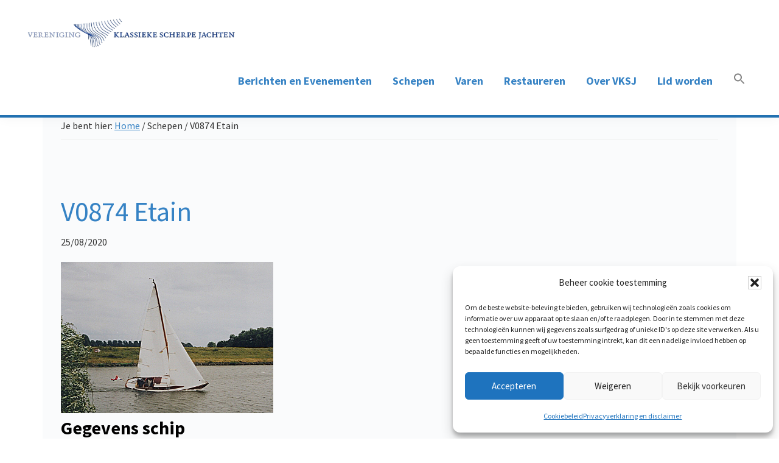

--- FILE ---
content_type: text/html; charset=UTF-8
request_url: https://vksj.nl/schip/v0874-etain/
body_size: 15998
content:
<!DOCTYPE html>
<html lang="nl-NL">
<head >
<meta charset="UTF-8" />
<meta name="viewport" content="width=device-width, initial-scale=1" />
<title>V0874 Etain</title>
<meta name='robots' content='max-image-preview:large' />
<link rel='dns-prefetch' href='//fonts.googleapis.com' />
<link rel='dns-prefetch' href='//use.fontawesome.com' />
<link href='https://fonts.gstatic.com' crossorigin rel='preconnect' />
<link rel="alternate" type="application/rss+xml" title="VKSJ &raquo; feed" href="https://vksj.nl/feed/" />
<link rel="alternate" type="application/rss+xml" title="VKSJ &raquo; reacties feed" href="https://vksj.nl/comments/feed/" />
<link rel="alternate" title="oEmbed (JSON)" type="application/json+oembed" href="https://vksj.nl/wp-json/oembed/1.0/embed?url=https%3A%2F%2Fvksj.nl%2Fschip%2Fv0874-etain%2F" />
<link rel="alternate" title="oEmbed (XML)" type="text/xml+oembed" href="https://vksj.nl/wp-json/oembed/1.0/embed?url=https%3A%2F%2Fvksj.nl%2Fschip%2Fv0874-etain%2F&#038;format=xml" />
<link rel="canonical" href="https://vksj.nl/schip/v0874-etain/" />
<style id='wp-img-auto-sizes-contain-inline-css'>
img:is([sizes=auto i],[sizes^="auto," i]){contain-intrinsic-size:3000px 1500px}
/*# sourceURL=wp-img-auto-sizes-contain-inline-css */
</style>
<link rel='stylesheet' id='genesis-blocks-style-css-css' href='https://vksj.nl/wp-content/plugins/genesis-blocks/dist/style-blocks.build.css?ver=1764986863' media='all' />
<link rel='stylesheet' id='genesis-sample-css' href='https://vksj.nl/wp-content/themes/genesis-sample/style.css?ver=3.4.2' media='all' />
<style id='genesis-sample-inline-css'>

		.wp-custom-logo .site-container .custom-logo-link {
			aspect-ratio: 350/57.5;
		}
		
		.wp-custom-logo .title-area {
			padding-top: 6.25px;
		}
		
/*# sourceURL=genesis-sample-inline-css */
</style>
<style id='wp-emoji-styles-inline-css'>

	img.wp-smiley, img.emoji {
		display: inline !important;
		border: none !important;
		box-shadow: none !important;
		height: 1em !important;
		width: 1em !important;
		margin: 0 0.07em !important;
		vertical-align: -0.1em !important;
		background: none !important;
		padding: 0 !important;
	}
/*# sourceURL=wp-emoji-styles-inline-css */
</style>
<style id='classic-theme-styles-inline-css'>
/*! This file is auto-generated */
.wp-block-button__link{color:#fff;background-color:#32373c;border-radius:9999px;box-shadow:none;text-decoration:none;padding:calc(.667em + 2px) calc(1.333em + 2px);font-size:1.125em}.wp-block-file__button{background:#32373c;color:#fff;text-decoration:none}
/*# sourceURL=/wp-includes/css/classic-themes.min.css */
</style>
<link rel='stylesheet' id='edsanimate-animo-css-css' href='https://vksj.nl/wp-content/plugins/animate-it/assets/css/animate-animo.css?ver=6.9' media='all' />
<link rel='stylesheet' id='document-gallery-css' href='https://vksj.nl/wp-content/plugins/document-gallery/src/assets/css/style.min.css?ver=5.1.0' media='all' />
<link rel='stylesheet' id='lbwps-styles-photoswipe5-main-css' href='https://vksj.nl/wp-content/plugins/lightbox-photoswipe/assets/ps5/styles/main.css?ver=5.8.2' media='all' />
<link rel='stylesheet' id='cmplz-general-css' href='https://vksj.nl/wp-content/plugins/complianz-gdpr/assets/css/cookieblocker.min.css?ver=1765936921' media='all' />
<link rel='stylesheet' id='ivory-search-styles-css' href='https://vksj.nl/wp-content/plugins/add-search-to-menu-premium/public/css/ivory-search.min.css?ver=5.5.11' media='all' />
<link rel='stylesheet' id='genesis-sample-fonts-css' href='https://fonts.googleapis.com/css?family=Source+Sans+Pro:400,400i,600,700&#038;display=swap' media='all' />
<link rel='stylesheet' id='dashicons-css' href='https://vksj.nl/wp-includes/css/dashicons.min.css?ver=6.9' media='all' />
<link rel='stylesheet' id='genesis-sample-gutenberg-css' href='https://vksj.nl/wp-content/themes/genesis-sample/lib/gutenberg/front-end.css?ver=3.4.2' media='all' />
<style id='genesis-sample-gutenberg-inline-css'>
.gb-block-post-grid .gb-post-grid-items h2 a:hover {
	color: #0073e5;
}

.site-container .wp-block-button .wp-block-button__link {
	background-color: #0073e5;
}

.wp-block-button .wp-block-button__link:not(.has-background),
.wp-block-button .wp-block-button__link:not(.has-background):focus,
.wp-block-button .wp-block-button__link:not(.has-background):hover {
	color: #ffffff;
}

.site-container .wp-block-button.is-style-outline .wp-block-button__link {
	color: #0073e5;
}

.site-container .wp-block-button.is-style-outline .wp-block-button__link:focus,
.site-container .wp-block-button.is-style-outline .wp-block-button__link:hover {
	color: #2396ff;
}		.site-container .has-small-font-size {
			font-size: 12px;
		}		.site-container .has-normal-font-size {
			font-size: 18px;
		}		.site-container .has-large-font-size {
			font-size: 20px;
		}		.site-container .has-larger-font-size {
			font-size: 24px;
		}		.site-container .has-theme-primary-color,
		.site-container .wp-block-button .wp-block-button__link.has-theme-primary-color,
		.site-container .wp-block-button.is-style-outline .wp-block-button__link.has-theme-primary-color {
			color: #0073e5;
		}

		.site-container .has-theme-primary-background-color,
		.site-container .wp-block-button .wp-block-button__link.has-theme-primary-background-color,
		.site-container .wp-block-pullquote.is-style-solid-color.has-theme-primary-background-color {
			background-color: #0073e5;
		}		.site-container .has-theme-secondary-color,
		.site-container .wp-block-button .wp-block-button__link.has-theme-secondary-color,
		.site-container .wp-block-button.is-style-outline .wp-block-button__link.has-theme-secondary-color {
			color: #0073e5;
		}

		.site-container .has-theme-secondary-background-color,
		.site-container .wp-block-button .wp-block-button__link.has-theme-secondary-background-color,
		.site-container .wp-block-pullquote.is-style-solid-color.has-theme-secondary-background-color {
			background-color: #0073e5;
		}
/*# sourceURL=genesis-sample-gutenberg-inline-css */
</style>
<link rel='stylesheet' id='simple-social-icons-font-css' href='https://vksj.nl/wp-content/plugins/simple-social-icons/css/style.css?ver=4.0.0' media='all' />
<link rel='stylesheet' id='tablepress-default-css' href='https://vksj.nl/wp-content/plugins/tablepress/css/build/default.css?ver=3.2.6' media='all' />
<link rel='stylesheet' id='bfa-font-awesome-css' href='https://use.fontawesome.com/releases/v5.15.4/css/all.css?ver=2.0.3' media='all' />
<link rel='stylesheet' id='bfa-font-awesome-v4-shim-css' href='https://use.fontawesome.com/releases/v5.15.4/css/v4-shims.css?ver=2.0.3' media='all' />
<style id='bfa-font-awesome-v4-shim-inline-css'>

			@font-face {
				font-family: 'FontAwesome';
				src: url('https://use.fontawesome.com/releases/v5.15.4/webfonts/fa-brands-400.eot'),
				url('https://use.fontawesome.com/releases/v5.15.4/webfonts/fa-brands-400.eot?#iefix') format('embedded-opentype'),
				url('https://use.fontawesome.com/releases/v5.15.4/webfonts/fa-brands-400.woff2') format('woff2'),
				url('https://use.fontawesome.com/releases/v5.15.4/webfonts/fa-brands-400.woff') format('woff'),
				url('https://use.fontawesome.com/releases/v5.15.4/webfonts/fa-brands-400.ttf') format('truetype'),
				url('https://use.fontawesome.com/releases/v5.15.4/webfonts/fa-brands-400.svg#fontawesome') format('svg');
			}

			@font-face {
				font-family: 'FontAwesome';
				src: url('https://use.fontawesome.com/releases/v5.15.4/webfonts/fa-solid-900.eot'),
				url('https://use.fontawesome.com/releases/v5.15.4/webfonts/fa-solid-900.eot?#iefix') format('embedded-opentype'),
				url('https://use.fontawesome.com/releases/v5.15.4/webfonts/fa-solid-900.woff2') format('woff2'),
				url('https://use.fontawesome.com/releases/v5.15.4/webfonts/fa-solid-900.woff') format('woff'),
				url('https://use.fontawesome.com/releases/v5.15.4/webfonts/fa-solid-900.ttf') format('truetype'),
				url('https://use.fontawesome.com/releases/v5.15.4/webfonts/fa-solid-900.svg#fontawesome') format('svg');
			}

			@font-face {
				font-family: 'FontAwesome';
				src: url('https://use.fontawesome.com/releases/v5.15.4/webfonts/fa-regular-400.eot'),
				url('https://use.fontawesome.com/releases/v5.15.4/webfonts/fa-regular-400.eot?#iefix') format('embedded-opentype'),
				url('https://use.fontawesome.com/releases/v5.15.4/webfonts/fa-regular-400.woff2') format('woff2'),
				url('https://use.fontawesome.com/releases/v5.15.4/webfonts/fa-regular-400.woff') format('woff'),
				url('https://use.fontawesome.com/releases/v5.15.4/webfonts/fa-regular-400.ttf') format('truetype'),
				url('https://use.fontawesome.com/releases/v5.15.4/webfonts/fa-regular-400.svg#fontawesome') format('svg');
				unicode-range: U+F004-F005,U+F007,U+F017,U+F022,U+F024,U+F02E,U+F03E,U+F044,U+F057-F059,U+F06E,U+F070,U+F075,U+F07B-F07C,U+F080,U+F086,U+F089,U+F094,U+F09D,U+F0A0,U+F0A4-F0A7,U+F0C5,U+F0C7-F0C8,U+F0E0,U+F0EB,U+F0F3,U+F0F8,U+F0FE,U+F111,U+F118-F11A,U+F11C,U+F133,U+F144,U+F146,U+F14A,U+F14D-F14E,U+F150-F152,U+F15B-F15C,U+F164-F165,U+F185-F186,U+F191-F192,U+F1AD,U+F1C1-F1C9,U+F1CD,U+F1D8,U+F1E3,U+F1EA,U+F1F6,U+F1F9,U+F20A,U+F247-F249,U+F24D,U+F254-F25B,U+F25D,U+F267,U+F271-F274,U+F279,U+F28B,U+F28D,U+F2B5-F2B6,U+F2B9,U+F2BB,U+F2BD,U+F2C1-F2C2,U+F2D0,U+F2D2,U+F2DC,U+F2ED,U+F328,U+F358-F35B,U+F3A5,U+F3D1,U+F410,U+F4AD;
			}
		
/*# sourceURL=bfa-font-awesome-v4-shim-inline-css */
</style>
		<script type="text/javascript">
			ajaxurl = typeof(ajaxurl) !== 'string' ? 'https://vksj.nl/wp-admin/admin-ajax.php' : ajaxurl;
		</script>
		<script src="https://vksj.nl/wp-includes/js/jquery/jquery.min.js?ver=3.7.1" id="jquery-core-js"></script>
<script src="https://vksj.nl/wp-includes/js/jquery/jquery-migrate.min.js?ver=3.4.1" id="jquery-migrate-js"></script>
<script id="file_uploads_nfpluginsettings-js-extra">
var params = {"clearLogRestUrl":"https://vksj.nl/wp-json/nf-file-uploads/debug-log/delete-all","clearLogButtonId":"file_uploads_clear_debug_logger","downloadLogRestUrl":"https://vksj.nl/wp-json/nf-file-uploads/debug-log/get-all","downloadLogButtonId":"file_uploads_download_debug_logger"};
//# sourceURL=file_uploads_nfpluginsettings-js-extra
</script>
<script src="https://vksj.nl/wp-content/plugins/ninja-forms-uploads/assets/js/nfpluginsettings.js?ver=3.3.23" id="file_uploads_nfpluginsettings-js"></script>
<link rel="https://api.w.org/" href="https://vksj.nl/wp-json/" /><link rel="EditURI" type="application/rsd+xml" title="RSD" href="https://vksj.nl/xmlrpc.php?rsd" />
			<style>.cmplz-hidden {
					display: none !important;
				}</style><link rel="icon" href="https://vksj.nl/wp-content/uploads/2020/05/Naamloos.png" sizes="32x32" />
<link rel="icon" href="https://vksj.nl/wp-content/uploads/2020/05/Naamloos.png" sizes="192x192" />
<link rel="apple-touch-icon" href="https://vksj.nl/wp-content/uploads/2020/05/Naamloos.png" />
<meta name="msapplication-TileImage" content="https://vksj.nl/wp-content/uploads/2020/05/Naamloos.png" />
		<style id="wp-custom-css">
			body {font-size:18px !important;
}
.site-header {padding:20px;
border-bottom:4px solid #2271b1}
.site-header .wrap{max-width:1200px;
margin:0 auto}

.site-inner{padding-top:0;
	background:#fafbfc}
.gb-block-post-grid .is-grid article, .gb-block-post-grid .gb-is-grid article	{background:#ffffff;
border:1px solid #efefef;
border-radius:5px;
padding:10px}
.footer-widgets, .footer-widgets  a{background-color:#3582c4;
color:#fff}
h1, h2, h3, h4, h5, h6, a {color:#3582c4}
h1, .entry-title, .archive-title{font-size:2.5em;
padding-top:50px}
	h2{font-size:2em}
h3{font-size:1.2em}
h4{font-size:1.1em}
.gb-block-post-grid header .gb-block-post-grid-title{font-size:1em}
.home img.default-featured-img, .home .entry-header{display:none}
	.genesis-nav-menu a{padding-top:15px;font-size:18px;
	font-weight:700;
	color:#3582c4}
.cards {
  max-width: 1200px;
  margin: 20px auto;
  display: grid;
  gap: 1rem;
}
.card{
	background:#efefef;border:1px solid #ccc;
padding:10px;}
img.wp-post-image{
	display: block;
  width: auto;
  height: auto;}
@media (min-width: 600px) {
  .cards { grid-template-columns: repeat(2, 1fr); }
}

@media only screen and (min-width: 960px){
    .site-inner {
			padding:0
    }
	.content-sidebar-wrap,	.content{width:1140px}
	.content{padding:0 30px;
}
 .cards { grid-template-columns: repeat(4, 1fr); }
}
		</style>
		<style type="text/css" media="screen">.is-menu path.search-icon-path { fill: #848484;}body .popup-search-close:after, body .search-close:after { border-color: #848484;}body .popup-search-close:before, body .search-close:before { border-color: #848484;}</style>			<style type="text/css">
					</style>
		<style id='global-styles-inline-css'>
:root{--wp--preset--aspect-ratio--square: 1;--wp--preset--aspect-ratio--4-3: 4/3;--wp--preset--aspect-ratio--3-4: 3/4;--wp--preset--aspect-ratio--3-2: 3/2;--wp--preset--aspect-ratio--2-3: 2/3;--wp--preset--aspect-ratio--16-9: 16/9;--wp--preset--aspect-ratio--9-16: 9/16;--wp--preset--color--black: #000000;--wp--preset--color--cyan-bluish-gray: #abb8c3;--wp--preset--color--white: #ffffff;--wp--preset--color--pale-pink: #f78da7;--wp--preset--color--vivid-red: #cf2e2e;--wp--preset--color--luminous-vivid-orange: #ff6900;--wp--preset--color--luminous-vivid-amber: #fcb900;--wp--preset--color--light-green-cyan: #7bdcb5;--wp--preset--color--vivid-green-cyan: #00d084;--wp--preset--color--pale-cyan-blue: #8ed1fc;--wp--preset--color--vivid-cyan-blue: #0693e3;--wp--preset--color--vivid-purple: #9b51e0;--wp--preset--color--theme-primary: #0073e5;--wp--preset--color--theme-secondary: #0073e5;--wp--preset--gradient--vivid-cyan-blue-to-vivid-purple: linear-gradient(135deg,rgb(6,147,227) 0%,rgb(155,81,224) 100%);--wp--preset--gradient--light-green-cyan-to-vivid-green-cyan: linear-gradient(135deg,rgb(122,220,180) 0%,rgb(0,208,130) 100%);--wp--preset--gradient--luminous-vivid-amber-to-luminous-vivid-orange: linear-gradient(135deg,rgb(252,185,0) 0%,rgb(255,105,0) 100%);--wp--preset--gradient--luminous-vivid-orange-to-vivid-red: linear-gradient(135deg,rgb(255,105,0) 0%,rgb(207,46,46) 100%);--wp--preset--gradient--very-light-gray-to-cyan-bluish-gray: linear-gradient(135deg,rgb(238,238,238) 0%,rgb(169,184,195) 100%);--wp--preset--gradient--cool-to-warm-spectrum: linear-gradient(135deg,rgb(74,234,220) 0%,rgb(151,120,209) 20%,rgb(207,42,186) 40%,rgb(238,44,130) 60%,rgb(251,105,98) 80%,rgb(254,248,76) 100%);--wp--preset--gradient--blush-light-purple: linear-gradient(135deg,rgb(255,206,236) 0%,rgb(152,150,240) 100%);--wp--preset--gradient--blush-bordeaux: linear-gradient(135deg,rgb(254,205,165) 0%,rgb(254,45,45) 50%,rgb(107,0,62) 100%);--wp--preset--gradient--luminous-dusk: linear-gradient(135deg,rgb(255,203,112) 0%,rgb(199,81,192) 50%,rgb(65,88,208) 100%);--wp--preset--gradient--pale-ocean: linear-gradient(135deg,rgb(255,245,203) 0%,rgb(182,227,212) 50%,rgb(51,167,181) 100%);--wp--preset--gradient--electric-grass: linear-gradient(135deg,rgb(202,248,128) 0%,rgb(113,206,126) 100%);--wp--preset--gradient--midnight: linear-gradient(135deg,rgb(2,3,129) 0%,rgb(40,116,252) 100%);--wp--preset--font-size--small: 12px;--wp--preset--font-size--medium: 20px;--wp--preset--font-size--large: 20px;--wp--preset--font-size--x-large: 42px;--wp--preset--font-size--normal: 18px;--wp--preset--font-size--larger: 24px;--wp--preset--spacing--20: 0.44rem;--wp--preset--spacing--30: 0.67rem;--wp--preset--spacing--40: 1rem;--wp--preset--spacing--50: 1.5rem;--wp--preset--spacing--60: 2.25rem;--wp--preset--spacing--70: 3.38rem;--wp--preset--spacing--80: 5.06rem;--wp--preset--shadow--natural: 6px 6px 9px rgba(0, 0, 0, 0.2);--wp--preset--shadow--deep: 12px 12px 50px rgba(0, 0, 0, 0.4);--wp--preset--shadow--sharp: 6px 6px 0px rgba(0, 0, 0, 0.2);--wp--preset--shadow--outlined: 6px 6px 0px -3px rgb(255, 255, 255), 6px 6px rgb(0, 0, 0);--wp--preset--shadow--crisp: 6px 6px 0px rgb(0, 0, 0);}:where(.is-layout-flex){gap: 0.5em;}:where(.is-layout-grid){gap: 0.5em;}body .is-layout-flex{display: flex;}.is-layout-flex{flex-wrap: wrap;align-items: center;}.is-layout-flex > :is(*, div){margin: 0;}body .is-layout-grid{display: grid;}.is-layout-grid > :is(*, div){margin: 0;}:where(.wp-block-columns.is-layout-flex){gap: 2em;}:where(.wp-block-columns.is-layout-grid){gap: 2em;}:where(.wp-block-post-template.is-layout-flex){gap: 1.25em;}:where(.wp-block-post-template.is-layout-grid){gap: 1.25em;}.has-black-color{color: var(--wp--preset--color--black) !important;}.has-cyan-bluish-gray-color{color: var(--wp--preset--color--cyan-bluish-gray) !important;}.has-white-color{color: var(--wp--preset--color--white) !important;}.has-pale-pink-color{color: var(--wp--preset--color--pale-pink) !important;}.has-vivid-red-color{color: var(--wp--preset--color--vivid-red) !important;}.has-luminous-vivid-orange-color{color: var(--wp--preset--color--luminous-vivid-orange) !important;}.has-luminous-vivid-amber-color{color: var(--wp--preset--color--luminous-vivid-amber) !important;}.has-light-green-cyan-color{color: var(--wp--preset--color--light-green-cyan) !important;}.has-vivid-green-cyan-color{color: var(--wp--preset--color--vivid-green-cyan) !important;}.has-pale-cyan-blue-color{color: var(--wp--preset--color--pale-cyan-blue) !important;}.has-vivid-cyan-blue-color{color: var(--wp--preset--color--vivid-cyan-blue) !important;}.has-vivid-purple-color{color: var(--wp--preset--color--vivid-purple) !important;}.has-black-background-color{background-color: var(--wp--preset--color--black) !important;}.has-cyan-bluish-gray-background-color{background-color: var(--wp--preset--color--cyan-bluish-gray) !important;}.has-white-background-color{background-color: var(--wp--preset--color--white) !important;}.has-pale-pink-background-color{background-color: var(--wp--preset--color--pale-pink) !important;}.has-vivid-red-background-color{background-color: var(--wp--preset--color--vivid-red) !important;}.has-luminous-vivid-orange-background-color{background-color: var(--wp--preset--color--luminous-vivid-orange) !important;}.has-luminous-vivid-amber-background-color{background-color: var(--wp--preset--color--luminous-vivid-amber) !important;}.has-light-green-cyan-background-color{background-color: var(--wp--preset--color--light-green-cyan) !important;}.has-vivid-green-cyan-background-color{background-color: var(--wp--preset--color--vivid-green-cyan) !important;}.has-pale-cyan-blue-background-color{background-color: var(--wp--preset--color--pale-cyan-blue) !important;}.has-vivid-cyan-blue-background-color{background-color: var(--wp--preset--color--vivid-cyan-blue) !important;}.has-vivid-purple-background-color{background-color: var(--wp--preset--color--vivid-purple) !important;}.has-black-border-color{border-color: var(--wp--preset--color--black) !important;}.has-cyan-bluish-gray-border-color{border-color: var(--wp--preset--color--cyan-bluish-gray) !important;}.has-white-border-color{border-color: var(--wp--preset--color--white) !important;}.has-pale-pink-border-color{border-color: var(--wp--preset--color--pale-pink) !important;}.has-vivid-red-border-color{border-color: var(--wp--preset--color--vivid-red) !important;}.has-luminous-vivid-orange-border-color{border-color: var(--wp--preset--color--luminous-vivid-orange) !important;}.has-luminous-vivid-amber-border-color{border-color: var(--wp--preset--color--luminous-vivid-amber) !important;}.has-light-green-cyan-border-color{border-color: var(--wp--preset--color--light-green-cyan) !important;}.has-vivid-green-cyan-border-color{border-color: var(--wp--preset--color--vivid-green-cyan) !important;}.has-pale-cyan-blue-border-color{border-color: var(--wp--preset--color--pale-cyan-blue) !important;}.has-vivid-cyan-blue-border-color{border-color: var(--wp--preset--color--vivid-cyan-blue) !important;}.has-vivid-purple-border-color{border-color: var(--wp--preset--color--vivid-purple) !important;}.has-vivid-cyan-blue-to-vivid-purple-gradient-background{background: var(--wp--preset--gradient--vivid-cyan-blue-to-vivid-purple) !important;}.has-light-green-cyan-to-vivid-green-cyan-gradient-background{background: var(--wp--preset--gradient--light-green-cyan-to-vivid-green-cyan) !important;}.has-luminous-vivid-amber-to-luminous-vivid-orange-gradient-background{background: var(--wp--preset--gradient--luminous-vivid-amber-to-luminous-vivid-orange) !important;}.has-luminous-vivid-orange-to-vivid-red-gradient-background{background: var(--wp--preset--gradient--luminous-vivid-orange-to-vivid-red) !important;}.has-very-light-gray-to-cyan-bluish-gray-gradient-background{background: var(--wp--preset--gradient--very-light-gray-to-cyan-bluish-gray) !important;}.has-cool-to-warm-spectrum-gradient-background{background: var(--wp--preset--gradient--cool-to-warm-spectrum) !important;}.has-blush-light-purple-gradient-background{background: var(--wp--preset--gradient--blush-light-purple) !important;}.has-blush-bordeaux-gradient-background{background: var(--wp--preset--gradient--blush-bordeaux) !important;}.has-luminous-dusk-gradient-background{background: var(--wp--preset--gradient--luminous-dusk) !important;}.has-pale-ocean-gradient-background{background: var(--wp--preset--gradient--pale-ocean) !important;}.has-electric-grass-gradient-background{background: var(--wp--preset--gradient--electric-grass) !important;}.has-midnight-gradient-background{background: var(--wp--preset--gradient--midnight) !important;}.has-small-font-size{font-size: var(--wp--preset--font-size--small) !important;}.has-medium-font-size{font-size: var(--wp--preset--font-size--medium) !important;}.has-large-font-size{font-size: var(--wp--preset--font-size--large) !important;}.has-x-large-font-size{font-size: var(--wp--preset--font-size--x-large) !important;}
/*# sourceURL=global-styles-inline-css */
</style>
<link rel='stylesheet' id='ivory-ajax-search-styles-css' href='https://vksj.nl/wp-content/plugins/add-search-to-menu-premium/public/css/ivory-ajax-search.min.css?ver=5.5.11' media='all' />
</head>
<body data-cmplz=1 class="wp-singular schip-template-default single single-schip postid-1958 single-format-standard wp-custom-logo wp-embed-responsive wp-theme-genesis wp-child-theme-genesis-sample genesis metaslider-plugin header-full-width full-width-content genesis-breadcrumbs-visible genesis-footer-widgets-visible no-js has-no-blocks" itemscope itemtype="https://schema.org/WebPage">	<script>
	//<![CDATA[
	(function(){
		var c = document.body.classList;
		c.remove( 'no-js' );
		c.add( 'js' );
	})();
	//]]>
	</script>
	<div class="site-container"><ul class="genesis-skip-link"><li><a href="#genesis-nav-primary" class="screen-reader-shortcut"> Spring naar de hoofdnavigatie</a></li><li><a href="#genesis-content" class="screen-reader-shortcut"> Door naar de hoofd inhoud</a></li><li><a href="#genesis-footer-widgets" class="screen-reader-shortcut"> Spring naar de voettekst</a></li></ul><header class="site-header" itemscope itemtype="https://schema.org/WPHeader"><div class="wrap"><div class="title-area"><a href="https://vksj.nl/" class="custom-logo-link" rel="home"><img width="420" height="69" src="https://vksj.nl/wp-content/uploads/2020/06/vksj-logo.png" class="custom-logo" alt="vksj-logo" decoding="async" srcset="https://vksj.nl/wp-content/uploads/2020/06/vksj-logo.png 420w, https://vksj.nl/wp-content/uploads/2020/06/vksj-logo-300x49.png 300w" sizes="(max-width: 420px) 100vw, 420px" /></a><p class="site-title" itemprop="headline">VKSJ</p><p class="site-description" itemprop="description">Vereniging voor Klassiek Scherpe Jachten</p></div>							<style type="text/css" media="screen">
							#is-ajax-search-result-736 .is-highlight { background-color: #FFFFB9 !important;}
							#is-ajax-search-result-736 .meta .is-highlight { background-color: transparent !important;}
							</style>
						<nav class="nav-primary" aria-label="Hoofd" itemscope itemtype="https://schema.org/SiteNavigationElement" id="genesis-nav-primary"><div class="wrap"><ul id="menu-hoofdmenu" class="menu genesis-nav-menu menu-primary js-superfish"><li id="menu-item-465" class="menu-item menu-item-type-post_type menu-item-object-page current_page_parent menu-item-465"><a href="https://vksj.nl/nieuws/" itemprop="url"><span itemprop="name">Berichten en Evenementen</span></a></li>
<li id="menu-item-232" class="menu-item menu-item-type-custom menu-item-object-custom menu-item-has-children menu-item-232"><a href="#" itemprop="url"><span itemprop="name">Schepen</span></a>
<ul class="sub-menu">
	<li id="menu-item-333" class="menu-item menu-item-type-post_type menu-item-object-page menu-item-333"><a href="https://vksj.nl/wat-is-een-klassiek-scherp-jacht/" itemprop="url"><span itemprop="name">Wat is een klassiek scherp jacht?</span></a></li>
	<li id="menu-item-659" class="menu-item menu-item-type-post_type menu-item-object-page menu-item-659"><a href="https://vksj.nl/schepen/" itemprop="url"><span itemprop="name">Alle VKSJ Schepen</span></a></li>
	<li id="menu-item-213" class="menu-item menu-item-type-post_type menu-item-object-page menu-item-213"><a href="https://vksj.nl/toelatingsrapporten/" itemprop="url"><span itemprop="name">Toelatingsrapporten</span></a></li>
</ul>
</li>
<li id="menu-item-235" class="menu-item menu-item-type-custom menu-item-object-custom menu-item-has-children menu-item-235"><a href="#" itemprop="url"><span itemprop="name">Varen</span></a>
<ul class="sub-menu">
	<li id="menu-item-212" class="menu-item menu-item-type-post_type menu-item-object-page menu-item-212"><a href="https://vksj.nl/rating-van-klassieke-jachten-bij-de-vksj/" itemprop="url"><span itemprop="name">Rating van klassieke jachten bij de VKSJ</span></a></li>
	<li id="menu-item-221" class="menu-item menu-item-type-post_type menu-item-object-page menu-item-221"><a href="https://vksj.nl/wedstrijden-voor-klassieke-scherpe-jachten/" itemprop="url"><span itemprop="name">Wedstrijden voor klassieke scherpe jachten</span></a></li>
	<li id="menu-item-211" class="menu-item menu-item-type-post_type menu-item-object-page menu-item-211"><a href="https://vksj.nl/vksj-wedstrijduitslagen/" itemprop="url"><span itemprop="name">VKSJ wedstrijduitslagen</span></a></li>
	<li id="menu-item-208" class="menu-item menu-item-type-post_type menu-item-object-page menu-item-208"><a href="https://vksj.nl/weer-getij/" itemprop="url"><span itemprop="name">Weer &#038; getij</span></a></li>
	<li id="menu-item-3689" class="menu-item menu-item-type-post_type menu-item-object-page menu-item-3689"><a href="https://vksj.nl/vksj-toen-en-nu-evenementen-2003-2020/" itemprop="url"><span itemprop="name">VKSJ toen en nu – evenementen 2003-2020</span></a></li>
</ul>
</li>
<li id="menu-item-236" class="menu-item menu-item-type-custom menu-item-object-custom menu-item-has-children menu-item-236"><a href="#" itemprop="url"><span itemprop="name">Restaureren</span></a>
<ul class="sub-menu">
	<li id="menu-item-229" class="menu-item menu-item-type-post_type menu-item-object-page menu-item-229"><a href="https://vksj.nl/scheepswerk/" itemprop="url"><span itemprop="name">Whatsapp Klusgroep</span></a></li>
	<li id="menu-item-207" class="menu-item menu-item-type-post_type menu-item-object-page menu-item-207"><a href="https://vksj.nl/restauratieprojecten/" itemprop="url"><span itemprop="name">Restauratieprojecten</span></a></li>
	<li id="menu-item-227" class="menu-item menu-item-type-post_type menu-item-object-page menu-item-227"><a href="https://vksj.nl/restauratieprijs/" itemprop="url"><span itemprop="name">Restauratieprijs</span></a></li>
</ul>
</li>
<li id="menu-item-237" class="menu-item menu-item-type-custom menu-item-object-custom menu-item-has-children menu-item-237"><a href="#" itemprop="url"><span itemprop="name">Over VKSJ</span></a>
<ul class="sub-menu">
	<li id="menu-item-220" class="menu-item menu-item-type-post_type menu-item-object-page menu-item-220"><a href="https://vksj.nl/varen-met-de-vksj/" itemprop="url"><span itemprop="name">Wat doet de VKSJ?</span></a></li>
	<li id="menu-item-3525" class="menu-item menu-item-type-post_type menu-item-object-page menu-item-3525"><a href="https://vksj.nl/scherp-gesneden-2/" itemprop="url"><span itemprop="name">Scherp gesneden</span></a></li>
	<li id="menu-item-228" class="menu-item menu-item-type-post_type menu-item-object-page menu-item-228"><a href="https://vksj.nl/het-bestuur/" itemprop="url"><span itemprop="name">Het bestuur</span></a></li>
	<li id="menu-item-226" class="menu-item menu-item-type-post_type menu-item-object-page menu-item-226"><a href="https://vksj.nl/bestuurlijke-stukken/" itemprop="url"><span itemprop="name">Bestuurlijke stukken</span></a></li>
	<li id="menu-item-4221" class="menu-item menu-item-type-post_type menu-item-object-page menu-item-4221"><a href="https://vksj.nl/adverteren/" itemprop="url"><span itemprop="name">Adverteren</span></a></li>
	<li id="menu-item-206" class="menu-item menu-item-type-post_type menu-item-object-page menu-item-206"><a href="https://vksj.nl/handige-links/" itemprop="url"><span itemprop="name">Handige links</span></a></li>
</ul>
</li>
<li id="menu-item-3697" class="menu-item menu-item-type-custom menu-item-object-custom menu-item-has-children menu-item-3697"><a href="#" itemprop="url"><span itemprop="name">Lid worden</span></a>
<ul class="sub-menu">
	<li id="menu-item-3696" class="menu-item menu-item-type-post_type menu-item-object-page menu-item-3696"><a href="https://vksj.nl/vksj-lidmaatschap/" itemprop="url"><span itemprop="name">Over het VKSJ Lidmaatschap</span></a></li>
	<li id="menu-item-218" class="menu-item menu-item-type-post_type menu-item-object-page menu-item-218"><a href="https://vksj.nl/hoe-gaat-de-toelating-tot-de-vksj-in-zijn-werk/" itemprop="url"><span itemprop="name">Hoe gaat de toelating tot de VKSJ in zijn werk?</span></a></li>
	<li id="menu-item-225" class="menu-item menu-item-type-post_type menu-item-object-page menu-item-225"><a href="https://vksj.nl/toelatingsprocedure-en-eisen/" itemprop="url"><span itemprop="name">Toelatingsprocedure en -eisen</span></a></li>
	<li id="menu-item-6234" class="subscribe menu-item menu-item-type-custom menu-item-object-custom menu-item-6234"><a href="https://vksj.nl/inschrijven/" itemprop="url"><span itemprop="name">Inschrijven</span></a></li>
	<li id="menu-item-6233" class="menu-item menu-item-type-custom menu-item-object-custom menu-item-6233"><a href="https://vksj.nl/wp-login.php" itemprop="url"><span itemprop="name">Log In</span></a></li>
</ul>
</li>
<li class=" astm-search-menu is-menu is-dropdown menu-item"><a href="#" role="button" aria-label="Link naar zoek pictogram"><svg width="20" height="20" class="search-icon" role="img" viewBox="2 9 20 5" focusable="false" aria-label="Zoeken">
						<path class="search-icon-path" d="M15.5 14h-.79l-.28-.27C15.41 12.59 16 11.11 16 9.5 16 5.91 13.09 3 9.5 3S3 5.91 3 9.5 5.91 16 9.5 16c1.61 0 3.09-.59 4.23-1.57l.27.28v.79l5 4.99L20.49 19l-4.99-5zm-6 0C7.01 14 5 11.99 5 9.5S7.01 5 9.5 5 14 7.01 14 9.5 11.99 14 9.5 14z"></path></svg></a><form data-min-no-for-search=2 data-result-box-max-height=400 data-form-id=736 class="is-search-form is-disable-submit is-form-style is-form-style-1 is-form-id-736 is-ajax-search" action="https://vksj.nl/" method="get" role="search" ><label for="is-search-input-736"><span class="is-screen-reader-text">Zoek naar:</span><input  type="search" id="is-search-input-736" name="s" value="" class="is-search-input" placeholder="Zoek hier..." autocomplete=off /><span class="is-loader-image" style="display: none;background-image:url(https://vksj.nl/wp-content/plugins/add-search-to-menu-premium/public/images/spinner.gif);" ></span></label><input type="submit" value="Zoek" class="is-search-submit" /></form><div class="search-close"></div></li></ul></div></nav></div></header><div class="site-inner"><div class="content-sidebar-wrap"><main class="content" id="genesis-content"><div class="breadcrumb" itemprop="breadcrumb" itemscope itemtype="https://schema.org/BreadcrumbList">Je bent hier: <span class="breadcrumb-link-wrap" itemprop="itemListElement" itemscope itemtype="https://schema.org/ListItem"><a class="breadcrumb-link" href="https://vksj.nl/" itemprop="item"><span class="breadcrumb-link-text-wrap" itemprop="name">Home</span></a><meta itemprop="position" content="1"></span> <span aria-label="breadcrumb separator">/</span> Schepen <span aria-label="breadcrumb separator">/</span> V0874 Etain</div><article class="post-1958 schip type-schip status-publish format-standard has-post-thumbnail schepen_categorie-kali-sana-1 entry" aria-label="V0874 Etain" itemscope itemtype="https://schema.org/CreativeWork"><header class="entry-header"><h1 class="entry-title" itemprop="headline">V0874 Etain</h1>
<p class="entry-meta"><time class="entry-time" itemprop="datePublished" datetime="2020-08-25T11:41:23+02:00">25/08/2020</time> </p></header><div class="entry-content" itemprop="text"><style>
.schipdetails {
    overflow: auto;
    width: 100%;
}

.schipdetails table {
    border: 1px solid #dededf;
    height: 100%;
    width: 100%;
    table-layout: auto;
    border-collapse: collapse;
    border-spacing: 1px;
    text-align: left;
}

.schipdetails caption {
    caption-side: top;
    text-align: left;
}

.schipdetails th {
    border: 1px solid #dededf;
    background-color: #ccc;
    color: #000000;
    padding: 10px;
}

.schipdetails td {
    border: 1px solid #dededf;
    padding: 10px;
}

.schipdetails tr:nth-child(even) td {
    background-color: #ffffff;
    color: #000000;
}

.schipdetails tr:nth-child(odd) td {
    background-color: #efefef;
    color: #000000;
}
	.schipdetails caption {
    font-size: 30px;
		font-weight:bold;
    color: #000000;
}
	.schipdetails td.left{white-space: nowrap;}
.schipdetails td:first-child{font-weight:bold;}
</style>
<div id="shipfatured"><img decoding="async" width="349" height="248" src="https://vksj.nl/wp-content/uploads/2020/08/0874_Etain_02-1.jpg" class="attachment-large size-large" alt="" srcset="https://vksj.nl/wp-content/uploads/2020/08/0874_Etain_02-1.jpg 349w, https://vksj.nl/wp-content/uploads/2020/08/0874_Etain_02-1-300x213.jpg 300w" sizes="(max-width: 349px) 100vw, 349px" /> </div>



<div class="schipdetails" role="region" tabindex="0">
<table>
    <caption>Gegevens schip</caption>
    <tbody>
		<tr>
            <td class="left">Status schip</td>
            <td>Toegelaten</td>
        </tr>
		<tr>
            <td>Naam schip</td>
            <td>Etain</td>
        </tr>
        <tr>
            <td>VKSJ nummer</td>
            <td>V0874</td>
        </tr>



<tr>
            <td>Type schip</td>
            <td>kali sana 1</td>
        </tr>
<tr>
            <td>Bouwwijze</td>
            <td>gelijmd</td>
        </tr>
<tr>
            <td>Ontwerper</td>
            <td>Sloun F.H. van</td>
        </tr>

 <tr>
            <td>Bouwer/werf</td>
            <td>Sloun F.H. van</td>
        </tr>
<tr>
            <td>Bouwjaar</td>
            <td>1996</td>
        </tr>
  <tr>
            <td>Romp vorm</td>
            <td>s-spant</td>
        </tr>
 <tr>
            <td class="left">Vorm van de kiel</td>
            <td>korte kiel, geen midzwaard </td>
        </tr>
 <tr>
            <td class="left">Minumum diepgang</td>
            <td>0.00 m.</td>
        </tr>
 <tr>
            <td>Maximum diepgang</td>
            <td>1.20 m.</td>
        </tr>
 
 
 
  <tr>
            <td>Positie van het roer/td>
            <td>vast aan kiel</td>
        </tr>
 
 
  <tr>
            <td>Lengte over stevens</td>
            <td>8.00m m.</td>
        </tr>
 
  <tr>
            <td>Breedte op de huid</td>
            <td>2.20m  m.</td>
        </tr>
 
		
		<tr>
            <td>Materiaal romp</td>
            <td>Anders</td>
        </tr>
 
 
  <tr>
            <td>Materiaal opbouw</td>
            <td>Anders</td>
        </tr>
  <tr>
            <td>Materiaal mast</td>
            <td>hout</td>
        </tr>
  <tr>
            <td>Motor</td>
            <td>binnenboord diesel</td>
        </tr>
  <tr>
            <td>Schroef type</td>
            <td>vast</td>
        </tr>
  <tr>
            <td>Waterverplaatsing</td>
            <td>2000</td>
        </tr>
  <tr>
            <td>Waarvan ballast</td>
            <td>1.00</td>
        </tr>
  <tr>
            <td>Ballastmateriaal</td>
            <td>lood</td>
        </tr>
  <tr>
            <td>Kooktoestel</td>
            <td>1</td>
        </tr>
 
 
  <tr>
            <td>Thuishaven</td>
            <td>Strand Nulde</td>
        </tr>
  <tr>
            <td>Geschiedenis</td>
            <td><p>Etain is door FH van Sloun ontworpen en gebouwd in de jaren 90 van de vorige eeuw. Bij het ontwerp is inspiratie geput uit enerzijds de klassieke ontwerpen (Noorse Volksboot en Draak) en anderzijds modernere ontwerpen (H-boot). Het vormt daarmee een moderne interpretatie van het klassieke S-spant langkiel ontwerp. Deze samensmelting van klassiek en modern is ook terug te vinden in de klassieke bouwwijze met moderne lijmsoorten (mahonie karveel op gelamineerde spanten met epoxy-lijmen en PU-lakken).</p>
</td>
        </tr>

</tbody>
</table>

<div class="schipdetails" role="region" tabindex="0">
<table>
    <caption>Extra gegevens voor rating</caption>
    <tbody>


<tr>
            <td>Rating</td>
            <td>0.95</td>
        </tr>
  <tr>
            <td>Rating spi</td>
            <td>0.98</td>
        </tr>
  <tr>
            <td>Lengte boegspriet</td>
            <td>0.00</td>
        </tr>

 
 
  <tr>
            <td>Snit voordriehoek</td>
            <td>recht</td>
        </tr>

 
  <tr>
            <td>Spinnaker</td>
            <td>driekwart</td>
        </tr>
  <tr>
            <td>Grootzeil voorlijk</td>
            <td>9</td>
        </tr>

  <tr>
            <td>Grootzeil onderlijk</td>
            <td></td>
        </tr>
 
 
 
  <tr>
            <td>Grootzeil snit</td>
            <td>recht</td>
        </tr>
 
  <tr>
            <td>Grootzeil materiaal</td>
            <td>dacron</td>
        </tr>
  <tr>
            <td>Topzeil</td>
            <td>0.00</td>
        </tr>
 
 
 
 
 
 
 
  <tr>
            <td>Topzeil snit</td>
            <td>recht</td>
        </tr>
 
 
</tbody>
</table>
		<hr>
		<div id="shipthumbs"><div id='gallery-1' class='gallery galleryid-1958 gallery-columns-4 gallery-size-thumbnail'><figure class='gallery-item'>
			<div class='gallery-icon landscape'>
				<a href='https://vksj.nl/wp-content/uploads/2020/08/0874_Etain_04.jpg' data-lbwps-width="600" data-lbwps-height="405" data-lbwps-srcsmall="https://vksj.nl/wp-content/uploads/2020/08/0874_Etain_04-300x203.jpg"><img decoding="async" width="150" height="150" src="https://vksj.nl/wp-content/uploads/2020/08/0874_Etain_04-150x150.jpg" class="attachment-thumbnail size-thumbnail" alt="" srcset="https://vksj.nl/wp-content/uploads/2020/08/0874_Etain_04-150x150.jpg 150w, https://vksj.nl/wp-content/uploads/2020/08/0874_Etain_04-75x75.jpg 75w, https://vksj.nl/wp-content/uploads/2020/08/0874_Etain_04-80x80.jpg 80w" sizes="(max-width: 150px) 100vw, 150px" /></a>
			</div></figure><figure class='gallery-item'>
			<div class='gallery-icon landscape'>
				<a href='https://vksj.nl/wp-content/uploads/2020/08/0874_Etain_02.jpg' data-lbwps-width="600" data-lbwps-height="405" data-lbwps-srcsmall="https://vksj.nl/wp-content/uploads/2020/08/0874_Etain_02-300x203.jpg"><img loading="lazy" decoding="async" width="150" height="150" src="https://vksj.nl/wp-content/uploads/2020/08/0874_Etain_02-150x150.jpg" class="attachment-thumbnail size-thumbnail" alt="" srcset="https://vksj.nl/wp-content/uploads/2020/08/0874_Etain_02-150x150.jpg 150w, https://vksj.nl/wp-content/uploads/2020/08/0874_Etain_02-75x75.jpg 75w, https://vksj.nl/wp-content/uploads/2020/08/0874_Etain_02-80x80.jpg 80w" sizes="auto, (max-width: 150px) 100vw, 150px" /></a>
			</div></figure><figure class='gallery-item'>
			<div class='gallery-icon portrait'>
				<a href='https://vksj.nl/wp-content/uploads/2020/08/0874_Etain_01.jpg' data-lbwps-width="417" data-lbwps-height="600" data-lbwps-srcsmall="https://vksj.nl/wp-content/uploads/2020/08/0874_Etain_01-209x300.jpg"><img loading="lazy" decoding="async" width="150" height="150" src="https://vksj.nl/wp-content/uploads/2020/08/0874_Etain_01-150x150.jpg" class="attachment-thumbnail size-thumbnail" alt="" srcset="https://vksj.nl/wp-content/uploads/2020/08/0874_Etain_01-150x150.jpg 150w, https://vksj.nl/wp-content/uploads/2020/08/0874_Etain_01-75x75.jpg 75w, https://vksj.nl/wp-content/uploads/2020/08/0874_Etain_01-417x413.jpg 417w, https://vksj.nl/wp-content/uploads/2020/08/0874_Etain_01-80x80.jpg 80w" sizes="auto, (max-width: 150px) 100vw, 150px" /></a>
			</div></figure><figure class='gallery-item'>
			<div class='gallery-icon landscape'>
				<a href='https://vksj.nl/wp-content/uploads/2020/08/0874_Etain_02-1.jpg' data-lbwps-width="349" data-lbwps-height="248" data-lbwps-srcsmall="https://vksj.nl/wp-content/uploads/2020/08/0874_Etain_02-1-300x213.jpg"><img loading="lazy" decoding="async" width="150" height="150" src="https://vksj.nl/wp-content/uploads/2020/08/0874_Etain_02-1-150x150.jpg" class="attachment-thumbnail size-thumbnail" alt="" srcset="https://vksj.nl/wp-content/uploads/2020/08/0874_Etain_02-1-150x150.jpg 150w, https://vksj.nl/wp-content/uploads/2020/08/0874_Etain_02-1-75x75.jpg 75w, https://vksj.nl/wp-content/uploads/2020/08/0874_Etain_02-1-80x80.jpg 80w" sizes="auto, (max-width: 150px) 100vw, 150px" /></a>
			</div></figure>
		</div>
</div>


</div></div><footer class="entry-footer"></footer></article></main></div></div><div class="footer-widgets" id="genesis-footer-widgets"><h2 class="genesis-sidebar-title screen-reader-text">Footer</h2><div class="wrap"><div class="widget-area footer-widgets-1 footer-widget-area"><section id="nav_menu-11" class="widget-odd widget-last widget-first widget-1   widget widget_nav_menu"><div class="widget-wrap"><h3 class="widgettitle widget-title">Over VKSJ</h3>
<nav class="menu-over-vksj-container" aria-label="Over VKSJ"><ul id="menu-over-vksj" class="menu"><li id="menu-item-4085" class="menu-item menu-item-type-post_type menu-item-object-page menu-item-home menu-item-4085"><a href="https://vksj.nl/" itemprop="url">Vereniging Klassieke Scherpe Jachten (VKSJ)</a></li>
<li id="menu-item-4122" class="menu-item menu-item-type-post_type menu-item-object-page menu-item-4122"><a href="https://vksj.nl/varen-met-de-vksj/" itemprop="url">Wat doet de VKSJ?</a></li>
<li id="menu-item-4123" class="menu-item menu-item-type-post_type menu-item-object-page menu-item-4123"><a href="https://vksj.nl/wat-is-een-klassiek-scherp-jacht/" itemprop="url">Wat is een klassiek scherp jacht?</a></li>
<li id="menu-item-4084" class="menu-item menu-item-type-post_type menu-item-object-page current_page_parent menu-item-4084"><a href="https://vksj.nl/nieuws/" itemprop="url">Berichten en Evenementen</a></li>
<li id="menu-item-4126" class="menu-item menu-item-type-post_type menu-item-object-page menu-item-4126"><a href="https://vksj.nl/wedstrijden-voor-klassieke-scherpe-jachten/" itemprop="url">Wedstrijden voor klassieke jachten</a></li>
<li id="menu-item-4127" class="menu-item menu-item-type-post_type menu-item-object-page menu-item-4127"><a href="https://vksj.nl/vksj-wedstrijduitslagen/" itemprop="url">VKSJ wedstrijduitslagen</a></li>
<li id="menu-item-4124" class="menu-item menu-item-type-post_type menu-item-object-page menu-item-4124"><a href="https://vksj.nl/rating-van-klassieke-jachten-bij-de-vksj/" itemprop="url">Rating voor klassieke jachten</a></li>
<li id="menu-item-3544" class="menu-item menu-item-type-post_type menu-item-object-page menu-item-3544"><a href="https://vksj.nl/schepen/" itemprop="url">Onze schepen</a></li>
<li id="menu-item-4125" class="menu-item menu-item-type-post_type menu-item-object-page menu-item-4125"><a href="https://vksj.nl/toelatingsrapporten/" itemprop="url">Toelatingsrapporten</a></li>
<li id="menu-item-4232" class="menu-item menu-item-type-post_type menu-item-object-page menu-item-4232"><a href="https://vksj.nl/scherp-gesneden-2/" itemprop="url">Scherp gesneden</a></li>
</ul></nav></div></section>
</div><div class="widget-area footer-widgets-2 footer-widget-area"><section id="nav_menu-5" class="widget-odd widget-last widget-first widget-1   widget widget_nav_menu"><div class="widget-wrap"><h3 class="widgettitle widget-title">Inschrijven/inloggen</h3>
<nav class="menu-inschrijven-inloggen-container" aria-label="Inschrijven/inloggen"><ul id="menu-inschrijven-inloggen" class="menu"><li id="menu-item-4089" class="menu-item menu-item-type-post_type menu-item-object-page menu-item-4089"><a href="https://vksj.nl/vksj-lidmaatschap/" itemprop="url">Over het VKSJ Lidmaatschap</a></li>
<li id="menu-item-3559" class="menu-item menu-item-type-post_type menu-item-object-page menu-item-3559"><a href="https://vksj.nl/toelatingsprocedure-en-eisen/" itemprop="url">Toelatingsprocedure en -eisen</a></li>
<li id="menu-item-6229" class="menu-item menu-item-type-custom menu-item-object-custom menu-item-6229"><a href="https://vksj.nl/wp-login.php" itemprop="url">Log In</a></li>
<li id="menu-item-3560" class="menu-item menu-item-type-post_type menu-item-object-page menu-item-3560"><a href="https://vksj.nl/inschrijven/" itemprop="url">Inschrijven</a></li>
</ul></nav></div></section>
</div><div class="widget-area footer-widgets-3 footer-widget-area"><section id="black-studio-tinymce-3" class="widget-odd widget-first widget-1   widget widget_black_studio_tinymce"><div class="widget-wrap"><h3 class="widgettitle widget-title">Contact</h3>
<div class="textwidget"><p>Wilt u meer weten over VKSJ, of heeft u een vraag? Neem contact op met <a href="mailto:secretaris@vksj.nl">secretaris@vksj.nl</a>. U  kunt ook een bericht sturen via het <a href="https://vksj.nl/contact/">contactformulier.</a></p>
</div></div></section>
<section id="flexipages-7" class="widget-even widget-last widget-2   widget widget_pages widget_flexipages flexipages_widget"><div class="widget-wrap"><ul>
	<li class="page_item page-item-5629"><a href="https://vksj.nl/cookiebeleid-eu/" title="Cookiebeleid (EU)">Cookiebeleid (EU)</a></li>
	<li class="page_item page-item-82"><a href="https://vksj.nl/privacyverklaring-en-disclaimer/" title="Privacyverklaring en disclaimer">Privacyverklaring en disclaimer</a></li>
</ul></div></section>
</div></div></div><footer class="site-footer" itemscope itemtype="https://schema.org/WPFooter"><div class="wrap"><p>Copyright &#xA9;&nbsp;2026 Vereniging voor Klassieke Scherpe Jachten | VKSJ All rights reserved | <a href="https://vksj.nl/wp-login.php">Log in</a><br><br><a href="https://artofakt.com" target="_blank">website  door ArtoFakt</a></p></div></footer></div><script type="speculationrules">
{"prefetch":[{"source":"document","where":{"and":[{"href_matches":"/*"},{"not":{"href_matches":["/wp-*.php","/wp-admin/*","/wp-content/uploads/*","/wp-content/*","/wp-content/plugins/*","/wp-content/themes/genesis-sample/*","/wp-content/themes/genesis/*","/*\\?(.+)"]}},{"not":{"selector_matches":"a[rel~=\"nofollow\"]"}},{"not":{"selector_matches":".no-prefetch, .no-prefetch a"}}]},"eagerness":"conservative"}]}
</script>

<!-- Consent Management powered by Complianz | GDPR/CCPA Cookie Consent https://wordpress.org/plugins/complianz-gdpr -->
<div id="cmplz-cookiebanner-container"><div class="cmplz-cookiebanner cmplz-hidden banner-1 bottom-right-view-preferences optin cmplz-bottom-right cmplz-categories-type-view-preferences" aria-modal="true" data-nosnippet="true" role="dialog" aria-live="polite" aria-labelledby="cmplz-header-1-optin" aria-describedby="cmplz-message-1-optin">
	<div class="cmplz-header">
		<div class="cmplz-logo"></div>
		<div class="cmplz-title" id="cmplz-header-1-optin">Beheer cookie toestemming</div>
		<div class="cmplz-close" tabindex="0" role="button" aria-label="Dialoogvenster sluiten">
			<svg aria-hidden="true" focusable="false" data-prefix="fas" data-icon="times" class="svg-inline--fa fa-times fa-w-11" role="img" xmlns="http://www.w3.org/2000/svg" viewBox="0 0 352 512"><path fill="currentColor" d="M242.72 256l100.07-100.07c12.28-12.28 12.28-32.19 0-44.48l-22.24-22.24c-12.28-12.28-32.19-12.28-44.48 0L176 189.28 75.93 89.21c-12.28-12.28-32.19-12.28-44.48 0L9.21 111.45c-12.28 12.28-12.28 32.19 0 44.48L109.28 256 9.21 356.07c-12.28 12.28-12.28 32.19 0 44.48l22.24 22.24c12.28 12.28 32.2 12.28 44.48 0L176 322.72l100.07 100.07c12.28 12.28 32.2 12.28 44.48 0l22.24-22.24c12.28-12.28 12.28-32.19 0-44.48L242.72 256z"></path></svg>
		</div>
	</div>

	<div class="cmplz-divider cmplz-divider-header"></div>
	<div class="cmplz-body">
		<div class="cmplz-message" id="cmplz-message-1-optin">Om de beste website-beleving te bieden, gebruiken wij technologieën zoals cookies om informatie over uw apparaat op te slaan en/of te raadplegen. Door in te stemmen met deze technologieën kunnen wij gegevens zoals surfgedrag of unieke ID's op deze site verwerken. Als u geen toestemming geeft of uw toestemming intrekt, kan dit een nadelige invloed hebben op bepaalde functies en mogelijkheden.</div>
		<!-- categories start -->
		<div class="cmplz-categories">
			<details class="cmplz-category cmplz-functional" >
				<summary>
						<span class="cmplz-category-header">
							<span class="cmplz-category-title">Functioneel</span>
							<span class='cmplz-always-active'>
								<span class="cmplz-banner-checkbox">
									<input type="checkbox"
										   id="cmplz-functional-optin"
										   data-category="cmplz_functional"
										   class="cmplz-consent-checkbox cmplz-functional"
										   size="40"
										   value="1"/>
									<label class="cmplz-label" for="cmplz-functional-optin"><span class="screen-reader-text">Functioneel</span></label>
								</span>
								Altijd actief							</span>
							<span class="cmplz-icon cmplz-open">
								<svg xmlns="http://www.w3.org/2000/svg" viewBox="0 0 448 512"  height="18" ><path d="M224 416c-8.188 0-16.38-3.125-22.62-9.375l-192-192c-12.5-12.5-12.5-32.75 0-45.25s32.75-12.5 45.25 0L224 338.8l169.4-169.4c12.5-12.5 32.75-12.5 45.25 0s12.5 32.75 0 45.25l-192 192C240.4 412.9 232.2 416 224 416z"/></svg>
							</span>
						</span>
				</summary>
				<div class="cmplz-description">
					<span class="cmplz-description-functional">De technische opslag of toegang is strikt noodzakelijk voor het legitieme doel het gebruik mogelijk te maken van een specifieke dienst waarom de abonnee of gebruiker uitdrukkelijk heeft gevraagd, of met als enig doel de uitvoering van de transmissie van een communicatie over een elektronisch communicatienetwerk.</span>
				</div>
			</details>

			<details class="cmplz-category cmplz-preferences" >
				<summary>
						<span class="cmplz-category-header">
							<span class="cmplz-category-title">Voorkeuren</span>
							<span class="cmplz-banner-checkbox">
								<input type="checkbox"
									   id="cmplz-preferences-optin"
									   data-category="cmplz_preferences"
									   class="cmplz-consent-checkbox cmplz-preferences"
									   size="40"
									   value="1"/>
								<label class="cmplz-label" for="cmplz-preferences-optin"><span class="screen-reader-text">Voorkeuren</span></label>
							</span>
							<span class="cmplz-icon cmplz-open">
								<svg xmlns="http://www.w3.org/2000/svg" viewBox="0 0 448 512"  height="18" ><path d="M224 416c-8.188 0-16.38-3.125-22.62-9.375l-192-192c-12.5-12.5-12.5-32.75 0-45.25s32.75-12.5 45.25 0L224 338.8l169.4-169.4c12.5-12.5 32.75-12.5 45.25 0s12.5 32.75 0 45.25l-192 192C240.4 412.9 232.2 416 224 416z"/></svg>
							</span>
						</span>
				</summary>
				<div class="cmplz-description">
					<span class="cmplz-description-preferences">De technische opslag of toegang is noodzakelijk voor het legitieme doel voorkeuren op te slaan die niet door de abonnee of gebruiker zijn aangevraagd.</span>
				</div>
			</details>

			<details class="cmplz-category cmplz-statistics" >
				<summary>
						<span class="cmplz-category-header">
							<span class="cmplz-category-title">Statistieken</span>
							<span class="cmplz-banner-checkbox">
								<input type="checkbox"
									   id="cmplz-statistics-optin"
									   data-category="cmplz_statistics"
									   class="cmplz-consent-checkbox cmplz-statistics"
									   size="40"
									   value="1"/>
								<label class="cmplz-label" for="cmplz-statistics-optin"><span class="screen-reader-text">Statistieken</span></label>
							</span>
							<span class="cmplz-icon cmplz-open">
								<svg xmlns="http://www.w3.org/2000/svg" viewBox="0 0 448 512"  height="18" ><path d="M224 416c-8.188 0-16.38-3.125-22.62-9.375l-192-192c-12.5-12.5-12.5-32.75 0-45.25s32.75-12.5 45.25 0L224 338.8l169.4-169.4c12.5-12.5 32.75-12.5 45.25 0s12.5 32.75 0 45.25l-192 192C240.4 412.9 232.2 416 224 416z"/></svg>
							</span>
						</span>
				</summary>
				<div class="cmplz-description">
					<span class="cmplz-description-statistics">De technische opslag of toegang die uitsluitend voor statistische doeleinden wordt gebruikt.</span>
					<span class="cmplz-description-statistics-anonymous">De technische opslag of toegang die uitsluitend wordt gebruikt voor anonieme statistische doeleinden. Zonder dagvaarding, vrijwillige naleving door uw Internet Service Provider, of aanvullende gegevens van een derde partij, kan informatie die alleen voor dit doel wordt opgeslagen of opgehaald gewoonlijk niet worden gebruikt om je te identificeren.</span>
				</div>
			</details>
			<details class="cmplz-category cmplz-marketing" >
				<summary>
						<span class="cmplz-category-header">
							<span class="cmplz-category-title">Marketing</span>
							<span class="cmplz-banner-checkbox">
								<input type="checkbox"
									   id="cmplz-marketing-optin"
									   data-category="cmplz_marketing"
									   class="cmplz-consent-checkbox cmplz-marketing"
									   size="40"
									   value="1"/>
								<label class="cmplz-label" for="cmplz-marketing-optin"><span class="screen-reader-text">Marketing</span></label>
							</span>
							<span class="cmplz-icon cmplz-open">
								<svg xmlns="http://www.w3.org/2000/svg" viewBox="0 0 448 512"  height="18" ><path d="M224 416c-8.188 0-16.38-3.125-22.62-9.375l-192-192c-12.5-12.5-12.5-32.75 0-45.25s32.75-12.5 45.25 0L224 338.8l169.4-169.4c12.5-12.5 32.75-12.5 45.25 0s12.5 32.75 0 45.25l-192 192C240.4 412.9 232.2 416 224 416z"/></svg>
							</span>
						</span>
				</summary>
				<div class="cmplz-description">
					<span class="cmplz-description-marketing">De technische opslag of toegang is nodig om gebruikersprofielen op te stellen voor het verzenden van reclame, of om de gebruiker op een website of over verschillende websites te volgen voor soortgelijke marketingdoeleinden.</span>
				</div>
			</details>
		</div><!-- categories end -->
			</div>

	<div class="cmplz-links cmplz-information">
		<ul>
			<li><a class="cmplz-link cmplz-manage-options cookie-statement" href="#" data-relative_url="#cmplz-manage-consent-container">Beheer opties</a></li>
			<li><a class="cmplz-link cmplz-manage-third-parties cookie-statement" href="#" data-relative_url="#cmplz-cookies-overview">Beheer diensten</a></li>
			<li><a class="cmplz-link cmplz-manage-vendors tcf cookie-statement" href="#" data-relative_url="#cmplz-tcf-wrapper">Beheer {vendor_count} leveranciers</a></li>
			<li><a class="cmplz-link cmplz-external cmplz-read-more-purposes tcf" target="_blank" rel="noopener noreferrer nofollow" href="https://cookiedatabase.org/tcf/purposes/" aria-label="Lees meer over TCF-doelen op Cookie Database">Lees meer over deze doeleinden</a></li>
		</ul>
			</div>

	<div class="cmplz-divider cmplz-footer"></div>

	<div class="cmplz-buttons">
		<button class="cmplz-btn cmplz-accept">Accepteren</button>
		<button class="cmplz-btn cmplz-deny">Weigeren</button>
		<button class="cmplz-btn cmplz-view-preferences">Bekijk voorkeuren</button>
		<button class="cmplz-btn cmplz-save-preferences">Voorkeuren bewaren</button>
		<a class="cmplz-btn cmplz-manage-options tcf cookie-statement" href="#" data-relative_url="#cmplz-manage-consent-container">Bekijk voorkeuren</a>
			</div>

	
	<div class="cmplz-documents cmplz-links">
		<ul>
			<li><a class="cmplz-link cookie-statement" href="#" data-relative_url="">{title}</a></li>
			<li><a class="cmplz-link privacy-statement" href="#" data-relative_url="">{title}</a></li>
			<li><a class="cmplz-link impressum" href="#" data-relative_url="">{title}</a></li>
		</ul>
			</div>
</div>
</div>
					<div id="cmplz-manage-consent" data-nosnippet="true"><button class="cmplz-btn cmplz-hidden cmplz-manage-consent manage-consent-1">Beheer toestemming</button>

</div>	<script type="text/javascript">
		function genesisBlocksShare( url, title, w, h ){
			var left = ( window.innerWidth / 2 )-( w / 2 );
			var top  = ( window.innerHeight / 2 )-( h / 2 );
			return window.open(url, title, 'toolbar=no, location=no, directories=no, status=no, menubar=no, scrollbars=no, resizable=no, copyhistory=no, width=600, height=600, top='+top+', left='+left);
		}
	</script>
	<style type="text/css" media="screen"></style><script src="https://vksj.nl/wp-content/plugins/animate-it/assets/js/animo.min.js?ver=1.0.3" id="edsanimate-animo-script-js"></script>
<script src="https://vksj.nl/wp-content/plugins/animate-it/assets/js/jquery.ba-throttle-debounce.min.js?ver=1.1" id="edsanimate-throttle-debounce-script-js"></script>
<script src="https://vksj.nl/wp-content/plugins/animate-it/assets/js/viewportchecker.js?ver=1.4.4" id="viewportcheck-script-js"></script>
<script src="https://vksj.nl/wp-content/plugins/animate-it/assets/js/edsanimate.js?ver=1.4.4" id="edsanimate-script-js"></script>
<script id="edsanimate-site-script-js-extra">
var edsanimate_options = {"offset":"75","hide_hz_scrollbar":"1","hide_vl_scrollbar":"0"};
//# sourceURL=edsanimate-site-script-js-extra
</script>
<script src="https://vksj.nl/wp-content/plugins/animate-it/assets/js/edsanimate.site.js?ver=1.4.5" id="edsanimate-site-script-js"></script>
<script src="https://vksj.nl/wp-content/plugins/document-gallery/src/assets/js/gallery.min.js?ver=5.1.0" id="document-gallery-js"></script>
<script id="lbwps-photoswipe5-js-extra">
var lbwpsOptions = {"label_facebook":"Delen op Facebook","label_twitter":"Tweet","label_pinterest":"Pin dit","label_download":"Download afbeelding","label_copyurl":"URL van afbeelding kopi\u00ebren","label_ui_close":"Close [Esc]","label_ui_zoom":"Zoom","label_ui_prev":"Previous [\u2190]","label_ui_next":"Next [\u2192]","label_ui_error":"The image cannot be loaded","label_ui_fullscreen":"Toggle fullscreen [F]","label_ui_download":"Download afbeelding","share_facebook":"1","share_twitter":"1","share_pinterest":"1","share_download":"1","share_direct":"0","share_copyurl":"0","close_on_drag":"1","history":"1","show_counter":"1","show_fullscreen":"1","show_download":"0","show_zoom":"1","show_caption":"1","loop":"1","pinchtoclose":"1","taptotoggle":"1","close_on_click":"1","fulldesktop":"0","use_alt":"0","usecaption":"1","desktop_slider":"1","share_custom_label":"","share_custom_link":"","wheelmode":"close","spacing":"12","idletime":"4000","hide_scrollbars":"1","caption_type":"overlay","bg_opacity":"100","padding_left":"0","padding_top":"0","padding_right":"0","padding_bottom":"0"};
//# sourceURL=lbwps-photoswipe5-js-extra
</script>
<script type="module" src="https://vksj.nl/wp-content/plugins/lightbox-photoswipe/assets/ps5/frontend.min.js?ver=5.8.2"></script><script src="https://vksj.nl/wp-content/plugins/genesis-blocks/dist/assets/js/dismiss.js?ver=1764986863" id="genesis-blocks-dismiss-js-js"></script>
<script src="https://vksj.nl/wp-includes/js/hoverIntent.min.js?ver=1.10.2" id="hoverIntent-js"></script>
<script src="https://vksj.nl/wp-content/themes/genesis/lib/js/menu/superfish.min.js?ver=1.7.10" id="superfish-js"></script>
<script src="https://vksj.nl/wp-content/themes/genesis/lib/js/menu/superfish.args.min.js?ver=3.6.1" id="superfish-args-js"></script>
<script src="https://vksj.nl/wp-content/themes/genesis/lib/js/skip-links.min.js?ver=3.6.1" id="skip-links-js"></script>
<script id="genesis-sample-responsive-menu-js-extra">
var genesis_responsive_menu = {"mainMenu":"Menu","menuIconClass":"dashicons-before dashicons-menu","subMenu":"Submenu","subMenuIconClass":"dashicons-before dashicons-arrow-down-alt2","menuClasses":{"others":[".nav-primary"]}};
//# sourceURL=genesis-sample-responsive-menu-js-extra
</script>
<script src="https://vksj.nl/wp-content/themes/genesis/lib/js/menu/responsive-menus.min.js?ver=1.1.3" id="genesis-sample-responsive-menu-js"></script>
<script id="ivory-search-scripts-js-extra">
var IvorySearchVars = {"is_analytics_enabled":"1"};
//# sourceURL=ivory-search-scripts-js-extra
</script>
<script src="https://vksj.nl/wp-content/plugins/add-search-to-menu-premium/public/js/ivory-search.min.js?ver=5.5.11" id="ivory-search-scripts-js"></script>
<script id="cmplz-cookiebanner-js-extra">
var complianz = {"prefix":"cmplz_","user_banner_id":"1","set_cookies":[],"block_ajax_content":"","banner_version":"25","version":"7.4.4.2","store_consent":"","do_not_track_enabled":"","consenttype":"optin","region":"eu","geoip":"","dismiss_timeout":"","disable_cookiebanner":"","soft_cookiewall":"","dismiss_on_scroll":"","cookie_expiry":"365","url":"https://vksj.nl/wp-json/complianz/v1/","locale":"lang=nl&locale=nl_NL","set_cookies_on_root":"","cookie_domain":"","current_policy_id":"15","cookie_path":"/","categories":{"statistics":"statistieken","marketing":"marketing"},"tcf_active":"","placeholdertext":"Klik om {category} cookies te accepteren en deze inhoud in te schakelen","css_file":"https://vksj.nl/wp-content/uploads/complianz/css/banner-{banner_id}-{type}.css?v=25","page_links":{"eu":{"cookie-statement":{"title":"Cookiebeleid ","url":"https://vksj.nl/cookiebeleid-eu/"},"privacy-statement":{"title":"Privacyverklaring en disclaimer","url":"https://vksj.nl/privacyverklaring-en-disclaimer/"}}},"tm_categories":"","forceEnableStats":"","preview":"","clean_cookies":"","aria_label":"Klik om {category} cookies te accepteren en deze inhoud in te schakelen"};
//# sourceURL=cmplz-cookiebanner-js-extra
</script>
<script defer src="https://vksj.nl/wp-content/plugins/complianz-gdpr/cookiebanner/js/complianz.min.js?ver=1765936921" id="cmplz-cookiebanner-js"></script>
<script id="ivory-ajax-search-scripts-js-extra">
var IvoryAjaxVars = {"ajaxurl":"https://vksj.nl/wp-admin/admin-ajax.php","ajax_nonce":"b041c20813"};
//# sourceURL=ivory-ajax-search-scripts-js-extra
</script>
<script src="https://vksj.nl/wp-content/plugins/add-search-to-menu-premium/public/js/ivory-ajax-search.min.js?ver=5.5.11" id="ivory-ajax-search-scripts-js"></script>
<script src="https://vksj.nl/wp-content/plugins/add-search-to-menu-premium/public/js/is-highlight.min.js?ver=5.5.11" id="is-highlight-js"></script>
<script id="wp-emoji-settings" type="application/json">
{"baseUrl":"https://s.w.org/images/core/emoji/17.0.2/72x72/","ext":".png","svgUrl":"https://s.w.org/images/core/emoji/17.0.2/svg/","svgExt":".svg","source":{"concatemoji":"https://vksj.nl/wp-includes/js/wp-emoji-release.min.js?ver=6.9"}}
</script>
<script type="module">
/*! This file is auto-generated */
const a=JSON.parse(document.getElementById("wp-emoji-settings").textContent),o=(window._wpemojiSettings=a,"wpEmojiSettingsSupports"),s=["flag","emoji"];function i(e){try{var t={supportTests:e,timestamp:(new Date).valueOf()};sessionStorage.setItem(o,JSON.stringify(t))}catch(e){}}function c(e,t,n){e.clearRect(0,0,e.canvas.width,e.canvas.height),e.fillText(t,0,0);t=new Uint32Array(e.getImageData(0,0,e.canvas.width,e.canvas.height).data);e.clearRect(0,0,e.canvas.width,e.canvas.height),e.fillText(n,0,0);const a=new Uint32Array(e.getImageData(0,0,e.canvas.width,e.canvas.height).data);return t.every((e,t)=>e===a[t])}function p(e,t){e.clearRect(0,0,e.canvas.width,e.canvas.height),e.fillText(t,0,0);var n=e.getImageData(16,16,1,1);for(let e=0;e<n.data.length;e++)if(0!==n.data[e])return!1;return!0}function u(e,t,n,a){switch(t){case"flag":return n(e,"\ud83c\udff3\ufe0f\u200d\u26a7\ufe0f","\ud83c\udff3\ufe0f\u200b\u26a7\ufe0f")?!1:!n(e,"\ud83c\udde8\ud83c\uddf6","\ud83c\udde8\u200b\ud83c\uddf6")&&!n(e,"\ud83c\udff4\udb40\udc67\udb40\udc62\udb40\udc65\udb40\udc6e\udb40\udc67\udb40\udc7f","\ud83c\udff4\u200b\udb40\udc67\u200b\udb40\udc62\u200b\udb40\udc65\u200b\udb40\udc6e\u200b\udb40\udc67\u200b\udb40\udc7f");case"emoji":return!a(e,"\ud83e\u1fac8")}return!1}function f(e,t,n,a){let r;const o=(r="undefined"!=typeof WorkerGlobalScope&&self instanceof WorkerGlobalScope?new OffscreenCanvas(300,150):document.createElement("canvas")).getContext("2d",{willReadFrequently:!0}),s=(o.textBaseline="top",o.font="600 32px Arial",{});return e.forEach(e=>{s[e]=t(o,e,n,a)}),s}function r(e){var t=document.createElement("script");t.src=e,t.defer=!0,document.head.appendChild(t)}a.supports={everything:!0,everythingExceptFlag:!0},new Promise(t=>{let n=function(){try{var e=JSON.parse(sessionStorage.getItem(o));if("object"==typeof e&&"number"==typeof e.timestamp&&(new Date).valueOf()<e.timestamp+604800&&"object"==typeof e.supportTests)return e.supportTests}catch(e){}return null}();if(!n){if("undefined"!=typeof Worker&&"undefined"!=typeof OffscreenCanvas&&"undefined"!=typeof URL&&URL.createObjectURL&&"undefined"!=typeof Blob)try{var e="postMessage("+f.toString()+"("+[JSON.stringify(s),u.toString(),c.toString(),p.toString()].join(",")+"));",a=new Blob([e],{type:"text/javascript"});const r=new Worker(URL.createObjectURL(a),{name:"wpTestEmojiSupports"});return void(r.onmessage=e=>{i(n=e.data),r.terminate(),t(n)})}catch(e){}i(n=f(s,u,c,p))}t(n)}).then(e=>{for(const n in e)a.supports[n]=e[n],a.supports.everything=a.supports.everything&&a.supports[n],"flag"!==n&&(a.supports.everythingExceptFlag=a.supports.everythingExceptFlag&&a.supports[n]);var t;a.supports.everythingExceptFlag=a.supports.everythingExceptFlag&&!a.supports.flag,a.supports.everything||((t=a.source||{}).concatemoji?r(t.concatemoji):t.wpemoji&&t.twemoji&&(r(t.twemoji),r(t.wpemoji)))});
//# sourceURL=https://vksj.nl/wp-includes/js/wp-emoji-loader.min.js
</script>
				<script type="text/plain" data-service="google-analytics" data-category="statistics" async data-category="statistics"
						data-cmplz-src="https://www.googletagmanager.com/gtag/js?id=UA-59788522-1"></script><!-- Statistics script Complianz GDPR/CCPA -->
						<script type="text/plain"							data-category="statistics">window['gtag_enable_tcf_support'] = false;
window.dataLayer = window.dataLayer || [];
function gtag(){dataLayer.push(arguments);}
gtag('js', new Date());
gtag('config', 'UA-59788522-1', {
	cookie_flags:'secure;samesite=none',
	'anonymize_ip': true
});
</script>        <script type="text/javascript">
            function AI_responsive_widget() {
                jQuery('object.StefanoAI-youtube-responsive').each(function () {
                    jQuery(this).parent('.fluid-width-video-wrapper').removeClass('fluid-width-video-wrapper').removeAttr('style').css('width', '100%').css('display', 'block');
                    jQuery(this).children('.fluid-width-video-wrapper').removeClass('fluid-width-video-wrapper').removeAttr('style').css('width', '100%').css('display', 'block');
                    var width = jQuery(this).parent().innerWidth();
                    var maxwidth = jQuery(this).css('max-width').replace(/px/, '');
                    var pl = parseInt(jQuery(this).parent().css('padding-left').replace(/px/, ''));
                    var pr = parseInt(jQuery(this).parent().css('padding-right').replace(/px/, ''));
                    width = width - pl - pr;
                    if (maxwidth < width) {
                        width = maxwidth;
                    }
                    var ratio = jQuery(this).attr('data-ratio');
                    if (typeof ratio == 'undefined') {
                        ratio = 16 / 9;
                    }
                    jQuery(this).css('width', width + "px");
                    jQuery(this).css('height', width / ratio + "px");
                    jQuery(this).find('iframe').css('width', width + "px");
                    jQuery(this).find('iframe').css('height', width / ratio + "px");
                });
            }
            if (typeof jQuery !== 'undefined') {
                jQuery(document).ready(function () {
                    setTimeout(function () {
                        jQuery("div[data-iframe='StefanoAI-youtube-widget-responsive']").each(function () {
                            var iframe = jQuery("<iframe></iframe>");
                            jQuery.each(this.attributes, function () {
                                if (this.name == 'data-iframe' || this.name == 'data-')
                                    return;
                                iframe.attr(this.name.replace(/^data-/, ''), this.value);
                            });
                            jQuery(iframe).insertAfter(jQuery(this));
                            jQuery(this).remove();
                        });
                                        AI_responsive_widget();
                    }, 50);
                });
                jQuery(window).resize(function () {
                    AI_responsive_widget();
                });
            }
                </script>
        </body></html>
